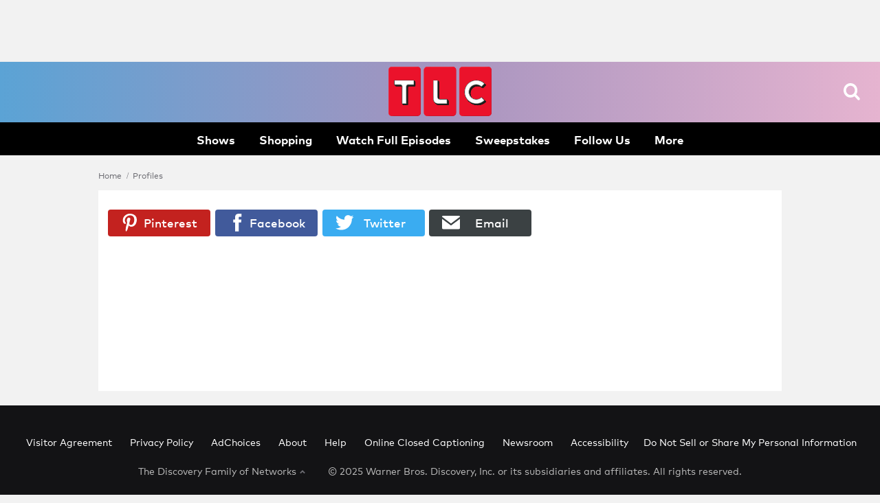

--- FILE ---
content_type: application/x-javascript;charset=utf-8
request_url: https://ssa.tlc.com/b/ss/discousprod/10/JS-2.22.3-LEWM/s74051518876977?AQB=1&ndh=1&pf=1&callback=s_c_il[1].doPostbacks&et=1&t=25%2F10%2F2025%203%3A15%3A44%202%200&d.&nsid=0&jsonv=1&.d&mid=92014594609891984929217385801266066277&ce=UTF-8&pageName=%2Fprofiles%2Fkate-mckay&g=https%3A%2F%2Fwww.tlc.com%2Fprofiles%2Fkate-mckay&c.&brand=tlc&analyticsCodeVersion=202200413-Launch-Core&productDetails=discovery%20digital%20studios&pageURL=https%3A%2F%2Fwww.tlc.com%2Fprofiles%2Fkate-mckay&userAgent=mozilla%2F5.0%20%28macintosh%3B%20intel%20mac%20os%20x%2010_15_7%29%20applewebkit%2F537.36%20%28khtml%2C%20like%20gecko%29%20chrome%2F131.0.0.0%20safari%2F537.36%3B%20claudebot%2F1.0%3B%20%2Bclaudebot%40anthropic.com%29&loginStatus=logged%20out&originalPublishDate=2018-11-09&latestPublishDate=2022-02-09&platform=web&opt.&dmp=Y&sell=Y&.opt&timePart=10%3A15%20PM%7CMonday%7C00&newRepeat=New&eventPageConsumption=1&serverCallType=pageview&businessUnit=discovery%20digital%20studios&pageName=%2Fprofiles%2Fkate-mckay&pageTitle=kate%20mckay&SITE=tlc&contentSiteSection=profiles&contentSubSection=profiles&contentSubSection2=m&CLASSIFICATION=m%2Cprofiles%2Cprofiles%2Ctlc&DETAILID=301adada3b56da840a59caf1b4ac1a10&PAGENUMBER=1&BEHAVIORALINTERACTION=1-1-1&contentPageType=editorprofilepage&pageUniqueID=tlc%7Ceditorprofilepage%7C301adada3b56da840a59caf1b4ac1a10%7C1&deliveryChannel=web&ORIGPUBDATE=2018-11-09%7C2022-02-09%7C%3E1%20year%7C%3E1%20year&.c&cc=USD&ch=profiles&server=D%3DUser-Agent&s=1280x720&c=24&j=1.6&v=N&k=Y&bw=1280&bh=720&mcorgid=BC501253513148ED0A490D45%40AdobeOrg&AQE=1
body_size: -128
content:
if(s_c_il[1].doPostbacks)s_c_il[1].doPostbacks({"status":"SUCCESS","mid":"92014594609891984929217385801266066277"});
